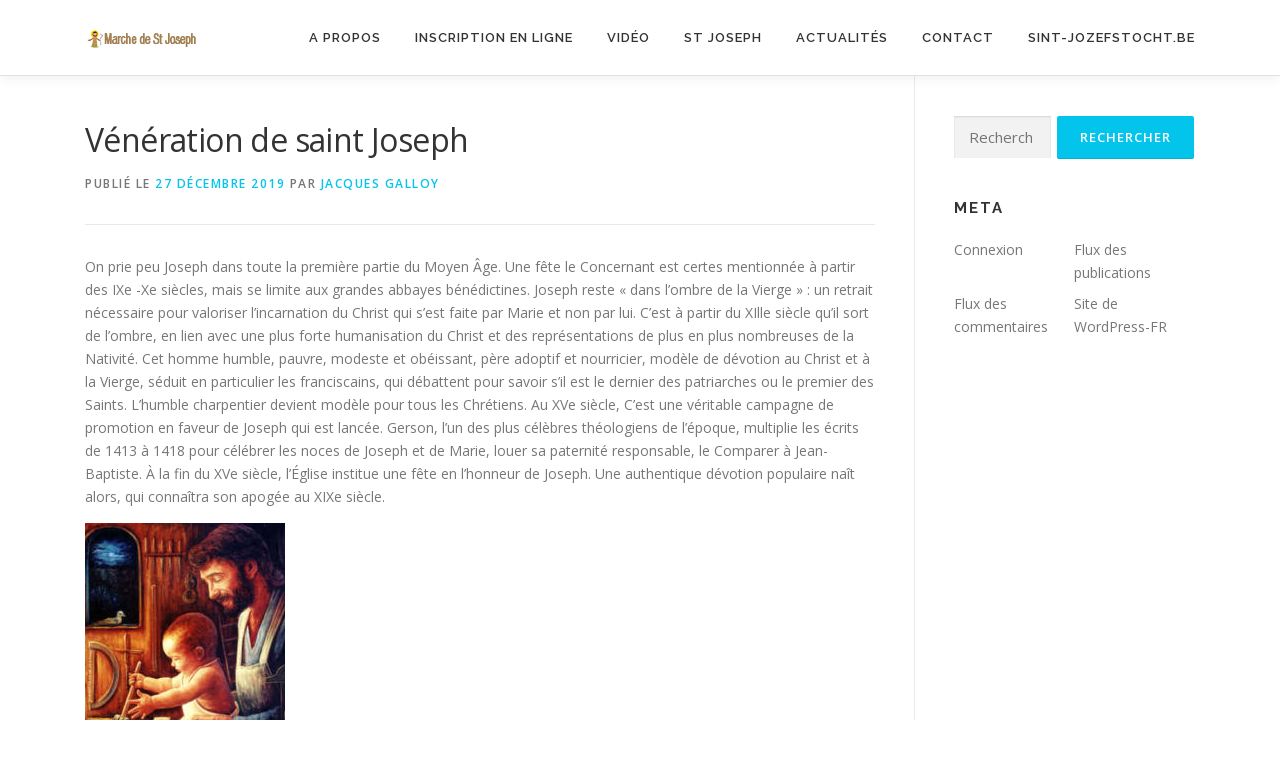

--- FILE ---
content_type: text/html; charset=UTF-8
request_url: http://marche-de-saint-joseph.be/index.php/2019/12/27/veneration-de-saint-joseph/
body_size: 8019
content:
<!DOCTYPE html>
<html lang="fr-FR">
<head>
<meta charset="UTF-8">
<meta name="viewport" content="width=device-width, initial-scale=1">
<link rel="profile" href="http://gmpg.org/xfn/11">
<title>Vénération de saint Joseph &#8211; Marche de saint Joseph</title>
<link rel='dns-prefetch' href='//fonts.googleapis.com' />
<link rel='dns-prefetch' href='//s.w.org' />
<link rel="alternate" type="application/rss+xml" title="Marche de saint Joseph &raquo; Flux" href="http://marche-de-saint-joseph.be/index.php/feed/" />
<link rel="alternate" type="application/rss+xml" title="Marche de saint Joseph &raquo; Flux des commentaires" href="http://marche-de-saint-joseph.be/index.php/comments/feed/" />
		<script type="text/javascript">
			window._wpemojiSettings = {"baseUrl":"https:\/\/s.w.org\/images\/core\/emoji\/13.0.1\/72x72\/","ext":".png","svgUrl":"https:\/\/s.w.org\/images\/core\/emoji\/13.0.1\/svg\/","svgExt":".svg","source":{"concatemoji":"http:\/\/marche-de-saint-joseph.be\/wp-includes\/js\/wp-emoji-release.min.js?ver=5.6.16"}};
			!function(e,a,t){var n,r,o,i=a.createElement("canvas"),p=i.getContext&&i.getContext("2d");function s(e,t){var a=String.fromCharCode;p.clearRect(0,0,i.width,i.height),p.fillText(a.apply(this,e),0,0);e=i.toDataURL();return p.clearRect(0,0,i.width,i.height),p.fillText(a.apply(this,t),0,0),e===i.toDataURL()}function c(e){var t=a.createElement("script");t.src=e,t.defer=t.type="text/javascript",a.getElementsByTagName("head")[0].appendChild(t)}for(o=Array("flag","emoji"),t.supports={everything:!0,everythingExceptFlag:!0},r=0;r<o.length;r++)t.supports[o[r]]=function(e){if(!p||!p.fillText)return!1;switch(p.textBaseline="top",p.font="600 32px Arial",e){case"flag":return s([127987,65039,8205,9895,65039],[127987,65039,8203,9895,65039])?!1:!s([55356,56826,55356,56819],[55356,56826,8203,55356,56819])&&!s([55356,57332,56128,56423,56128,56418,56128,56421,56128,56430,56128,56423,56128,56447],[55356,57332,8203,56128,56423,8203,56128,56418,8203,56128,56421,8203,56128,56430,8203,56128,56423,8203,56128,56447]);case"emoji":return!s([55357,56424,8205,55356,57212],[55357,56424,8203,55356,57212])}return!1}(o[r]),t.supports.everything=t.supports.everything&&t.supports[o[r]],"flag"!==o[r]&&(t.supports.everythingExceptFlag=t.supports.everythingExceptFlag&&t.supports[o[r]]);t.supports.everythingExceptFlag=t.supports.everythingExceptFlag&&!t.supports.flag,t.DOMReady=!1,t.readyCallback=function(){t.DOMReady=!0},t.supports.everything||(n=function(){t.readyCallback()},a.addEventListener?(a.addEventListener("DOMContentLoaded",n,!1),e.addEventListener("load",n,!1)):(e.attachEvent("onload",n),a.attachEvent("onreadystatechange",function(){"complete"===a.readyState&&t.readyCallback()})),(n=t.source||{}).concatemoji?c(n.concatemoji):n.wpemoji&&n.twemoji&&(c(n.twemoji),c(n.wpemoji)))}(window,document,window._wpemojiSettings);
		</script>
		<style type="text/css">
img.wp-smiley,
img.emoji {
	display: inline !important;
	border: none !important;
	box-shadow: none !important;
	height: 1em !important;
	width: 1em !important;
	margin: 0 .07em !important;
	vertical-align: -0.1em !important;
	background: none !important;
	padding: 0 !important;
}
</style>
	<link rel='stylesheet' id='wp-block-library-css'  href='http://marche-de-saint-joseph.be/wp-includes/css/dist/block-library/style.min.css?ver=5.6.16' type='text/css' media='all' />
<link rel='stylesheet' id='onepress-fonts-css'  href='https://fonts.googleapis.com/css?family=Raleway%3A400%2C500%2C600%2C700%2C300%2C100%2C800%2C900%7COpen+Sans%3A400%2C300%2C300italic%2C400italic%2C600%2C600italic%2C700%2C700italic&#038;subset=latin%2Clatin-ext&#038;ver=2.2.6' type='text/css' media='all' />
<link rel='stylesheet' id='onepress-animate-css'  href='http://marche-de-saint-joseph.be/wp-content/themes/onepress/assets/css/animate.min.css?ver=2.2.6' type='text/css' media='all' />
<link rel='stylesheet' id='onepress-fa-css'  href='http://marche-de-saint-joseph.be/wp-content/themes/onepress/assets/css/font-awesome.min.css?ver=4.7.0' type='text/css' media='all' />
<link rel='stylesheet' id='onepress-bootstrap-css'  href='http://marche-de-saint-joseph.be/wp-content/themes/onepress/assets/css/bootstrap.min.css?ver=2.2.6' type='text/css' media='all' />
<link rel='stylesheet' id='onepress-style-css'  href='http://marche-de-saint-joseph.be/wp-content/themes/onepress/style.css?ver=5.6.16' type='text/css' media='all' />
<style id='onepress-style-inline-css' type='text/css'>
#main .video-section section.hero-slideshow-wrapper{background:transparent}.hero-slideshow-wrapper:after{position:absolute;top:0px;left:0px;width:100%;height:100%;background-color:rgba(0,0,0,0.3);display:block;content:""}.body-desktop .parallax-hero .hero-slideshow-wrapper:after{display:none!important}#parallax-hero>.parallax-bg::before{background-color:rgba(0,0,0,0.3);opacity:1}.body-desktop .parallax-hero .hero-slideshow-wrapper:after{display:none!important}#footer-widgets{}.gallery-carousel .g-item{padding:0px 1px}.gallery-carousel{margin-left:-1px;margin-right:-1px}.gallery-grid .g-item,.gallery-masonry .g-item .inner{padding:1px}.gallery-grid,.gallery-masonry{margin:-1px}
</style>
<link rel='stylesheet' id='onepress-gallery-lightgallery-css'  href='http://marche-de-saint-joseph.be/wp-content/themes/onepress/assets/css/lightgallery.css?ver=5.6.16' type='text/css' media='all' />
<script type='text/javascript' src='http://marche-de-saint-joseph.be/wp-includes/js/jquery/jquery.min.js?ver=3.5.1' id='jquery-core-js'></script>
<script type='text/javascript' src='http://marche-de-saint-joseph.be/wp-includes/js/jquery/jquery-migrate.min.js?ver=3.3.2' id='jquery-migrate-js'></script>
<link rel="https://api.w.org/" href="http://marche-de-saint-joseph.be/index.php/wp-json/" /><link rel="alternate" type="application/json" href="http://marche-de-saint-joseph.be/index.php/wp-json/wp/v2/posts/1450" /><link rel="EditURI" type="application/rsd+xml" title="RSD" href="http://marche-de-saint-joseph.be/xmlrpc.php?rsd" />
<link rel="wlwmanifest" type="application/wlwmanifest+xml" href="http://marche-de-saint-joseph.be/wp-includes/wlwmanifest.xml" /> 
<meta name="generator" content="WordPress 5.6.16" />
<link rel="canonical" href="http://marche-de-saint-joseph.be/index.php/2019/12/27/veneration-de-saint-joseph/" />
<link rel='shortlink' href='http://marche-de-saint-joseph.be/?p=1450' />
<link rel="alternate" type="application/json+oembed" href="http://marche-de-saint-joseph.be/index.php/wp-json/oembed/1.0/embed?url=http%3A%2F%2Fmarche-de-saint-joseph.be%2Findex.php%2F2019%2F12%2F27%2Fveneration-de-saint-joseph%2F" />
<link rel="alternate" type="text/xml+oembed" href="http://marche-de-saint-joseph.be/index.php/wp-json/oembed/1.0/embed?url=http%3A%2F%2Fmarche-de-saint-joseph.be%2Findex.php%2F2019%2F12%2F27%2Fveneration-de-saint-joseph%2F&#038;format=xml" />
<!-- Google Tag Manager -->
<script>(function(w,d,s,l,i){w[l]=w[l]||[];w[l].push({'gtm.start':
new Date().getTime(),event:'gtm.js'});var f=d.getElementsByTagName(s)[0],
j=d.createElement(s),dl=l!='dataLayer'?'&l='+l:'';j.async=true;j.src=
'https://www.googletagmanager.com/gtm.js?id='+i+dl;f.parentNode.insertBefore(j,f);
})(window,document,'script','dataLayer','GTM-KDJH3C7');</script>
<!-- End Google Tag Manager --><!-- Tracking code easily added by NK Google Analytics -->
<script type="text/javascript"> 
(function(i,s,o,g,r,a,m){i['GoogleAnalyticsObject']=r;i[r]=i[r]||function(){ 
(i[r].q=i[r].q||[]).push(arguments)},i[r].l=1*new Date();a=s.createElement(o), 
m=s.getElementsByTagName(o)[0];a.async=1;a.src=g;m.parentNode.insertBefore(a,m) 
})(window,document,'script','https://www.google-analytics.com/analytics.js','ga'); 
ga('create', 'UA-89614510-1', 'auto'); 
ga('send', 'pageview'); 
</script> 
<link rel="icon" href="http://marche-de-saint-joseph.be/wp-content/uploads/2016/12/cropped-traces-de-pas-marche-saint-joseph-32x32.jpg" sizes="32x32" />
<link rel="icon" href="http://marche-de-saint-joseph.be/wp-content/uploads/2016/12/cropped-traces-de-pas-marche-saint-joseph-192x192.jpg" sizes="192x192" />
<link rel="apple-touch-icon" href="http://marche-de-saint-joseph.be/wp-content/uploads/2016/12/cropped-traces-de-pas-marche-saint-joseph-180x180.jpg" />
<meta name="msapplication-TileImage" content="http://marche-de-saint-joseph.be/wp-content/uploads/2016/12/cropped-traces-de-pas-marche-saint-joseph-270x270.jpg" />
</head>

<body class="post-template-default single single-post postid-1450 single-format-standard wp-custom-logo group-blog">
<!-- Google Tag Manager (noscript) -->
<noscript><iframe src="https://www.googletagmanager.com/ns.html?id=GTM-KDJH3C7"
height="0" width="0" style="display:none;visibility:hidden"></iframe></noscript>
<!-- End Google Tag Manager (noscript) --><div id="page" class="hfeed site">
	<a class="skip-link screen-reader-text" href="#content">Aller au contenu</a>
	<div id="header-section" class="h-on-top no-transparent">		<header id="masthead" class="site-header header-contained is-sticky no-scroll no-t h-on-top" role="banner">
			<div class="container">
				<div class="site-branding">
				<div class="site-brand-inner has-logo-img no-desc"><div class="site-logo-div"><a href="http://marche-de-saint-joseph.be/" class="custom-logo-link  no-t-logo" rel="home" itemprop="url"><img width="113" height="23" src="http://marche-de-saint-joseph.be/wp-content/uploads/2023/12/cropped-Logo-marche-st-joseph-2024-1x4-1.png" class="custom-logo" alt="Marche de saint Joseph" loading="lazy" itemprop="logo" /></a></div></div>				</div>
				<div class="header-right-wrapper">
					<a href="#0" id="nav-toggle">Menu<span></span></a>
					<nav id="site-navigation" class="main-navigation" role="navigation">
						<ul class="onepress-menu">
							<li id="menu-item-1204" class="menu-item menu-item-type-custom menu-item-object-custom menu-item-home menu-item-1204"><a href="http://marche-de-saint-joseph.be/#apropos">A propos</a></li>
<li id="menu-item-1686" class="menu-item menu-item-type-post_type menu-item-object-page menu-item-1686"><a href="http://marche-de-saint-joseph.be/index.php/inscription-en-ligne/">Inscription en ligne</a></li>
<li id="menu-item-1206" class="menu-item menu-item-type-custom menu-item-object-custom menu-item-home menu-item-1206"><a href="http://marche-de-saint-joseph.be/#video">Vidéo</a></li>
<li id="menu-item-1426" class="menu-item menu-item-type-post_type menu-item-object-page current-menu-ancestor current-menu-parent current_page_parent current_page_ancestor menu-item-has-children menu-item-1426"><a href="http://marche-de-saint-joseph.be/index.php/saint-joseph-2/">St Joseph</a>
<ul class="sub-menu">
	<li id="menu-item-1480" class="menu-item menu-item-type-post_type menu-item-object-page menu-item-1480"><a href="http://marche-de-saint-joseph.be/index.php/saint-joseph-2/">Qui est Saint Joseph ?</a></li>
	<li id="menu-item-1711" class="menu-item menu-item-type-post_type menu-item-object-page menu-item-1711"><a href="http://marche-de-saint-joseph.be/index.php/lannee-saint-joseph/">L&rsquo;année Saint Joseph</a></li>
	<li id="menu-item-1477" class="menu-item menu-item-type-post_type menu-item-object-post menu-item-1477"><a href="http://marche-de-saint-joseph.be/index.php/2020/12/29/joseph-saint-patron-de-la-belgique/">Joseph, saint patron de la Belgique</a></li>
	<li id="menu-item-1479" class="menu-item menu-item-type-post_type menu-item-object-post menu-item-1479"><a href="http://marche-de-saint-joseph.be/index.php/2020/12/29/une-marche-pour-se-confier-a-saint-joseph/">Une marche pour demander le soutien de Saint-Joseph</a></li>
	<li id="menu-item-1710" class="menu-item menu-item-type-post_type menu-item-object-page menu-item-1710"><a href="http://marche-de-saint-joseph.be/index.php/saint-joseph/prieres-a-saint-joseph/">Prières à Saint Joseph</a></li>
	<li id="menu-item-1478" class="menu-item menu-item-type-post_type menu-item-object-post current-menu-item menu-item-1478"><a href="http://marche-de-saint-joseph.be/index.php/2019/12/27/veneration-de-saint-joseph/" aria-current="page">Vénération de saint Joseph</a></li>
</ul>
</li>
<li id="menu-item-1208" class="menu-item menu-item-type-custom menu-item-object-custom menu-item-home menu-item-1208"><a href="http://marche-de-saint-joseph.be/#news">Actualités</a></li>
<li id="menu-item-1209" class="menu-item menu-item-type-custom menu-item-object-custom menu-item-home menu-item-1209"><a href="http://marche-de-saint-joseph.be/#contact">Contact</a></li>
<li id="menu-item-1652" class="menu-item menu-item-type-custom menu-item-object-custom menu-item-1652"><a href="https://www.sint-jozefstocht.be/">sint-jozefstocht.be</a></li>
						</ul>
					</nav>
					<!-- #site-navigation -->
				</div>
			</div>
		</header><!-- #masthead -->
		</div>
	<div id="content" class="site-content">

		
		<div id="content-inside" class="container right-sidebar">
			<div id="primary" class="content-area">
				<main id="main" class="site-main" role="main">

				
					<article id="post-1450" class="post-1450 post type-post status-publish format-standard has-post-thumbnail hentry category-saint-joseph">
	<header class="entry-header">
		<h1 class="entry-title">Vénération de saint Joseph</h1>        		<div class="entry-meta">
			<span class="posted-on">Publié le <a href="http://marche-de-saint-joseph.be/index.php/2019/12/27/veneration-de-saint-joseph/" rel="bookmark"><time class="entry-date published" datetime="2019-12-27T12:49:47+01:00">27 décembre 2019</time><time class="updated hide" datetime="2021-01-25T22:24:14+01:00">25 janvier 2021</time></a></span><span class="byline"> par <span class="author vcard"><a  rel="author" class="url fn n" href="http://marche-de-saint-joseph.be/index.php/author/jacquesg/">Jacques Galloy</a></span></span>		</div><!-- .entry-meta -->
        	</header><!-- .entry-header -->

    
	<div class="entry-content">
		<p><span style="font-weight: 400;">On prie peu Joseph dans toute la première partie du Moyen Âge. Une fête le Concernant est certes mentionnée à partir des IXe -Xe siècles, mais se limite aux grandes abbayes bénédictines. Joseph reste « dans l&rsquo;ombre de la Vierge » : un retrait nécessaire pour valoriser l&rsquo;incarnation du Christ qui s&rsquo;est faite par Marie et non par lui. C&rsquo;est à partir du XIlle siècle qu&rsquo;il sort de l&rsquo;ombre, en lien avec une plus forte humanisation du Christ et des représentations de plus en plus nombreuses de la Nativité. Cet homme humble, pauvre, modeste et obéissant, père adoptif et nourricier, modèle de dévotion au Christ et à la Vierge, séduit en particulier les franciscains, qui débattent pour savoir s&rsquo;il est le dernier des patriarches ou le premier des Saints. L&rsquo;humble charpentier devient modèle pour tous les Chrétiens. Au XVe siècle, C&rsquo;est une véritable campagne de promotion en faveur de Joseph qui est lancée. Gerson, l&rsquo;un des plus célèbres théologiens de l&rsquo;époque, multiplie les écrits de 1413 à 1418 pour célébrer les noces de Joseph et de Marie, louer sa paternité responsable, le Comparer à Jean-Baptiste. À la fin du XVe siècle, l&rsquo;Église institue une fête en l&rsquo;honneur de Joseph. Une authentique dévotion populaire naît alors, qui connaîtra son apogée au XIXe siècle.</span></p>
<p><img loading="lazy" class="alignnone size-full wp-image-1455" src="http://marche-de-saint-joseph.be/wp-content/uploads/2016/12/3_19_joseph7.jpg" alt="" width="200" height="231" /></p>
<p><span style="font-weight: 400;">Saint Joseph voit son culte prendre de l&rsquo;ampleur au XVIIe siècle :<br />
&#8211; en 1621, le pape Grégoire XV élève la fête de saint Joseph le 19 mars au rang de fête d&rsquo;obligation;<br />
&#8211; en 1642, le pape Urbain VIl confirme à son tour le rang de cette fête ;<br />
&#8211; en 1661, après l&rsquo;apparition et le miracle de la source de Cotignac, Mgr Joseph Ondedei, évêque de Fréjus, reconnaît officiellement les apparitions de saint Joseph et en approuve le Culte ;</span></p>
<p><span style="font-weight: 400;">&#8211; Cette même année 1661, le roi Louis XIV de France, qui devient père pour la première fois, consacre la France à Saint Joseph, Chef de la Sainte Famille : – en 1678, l&#8217;empereur Léopold ler, n&rsquo;ayant pas de fils de ses deux premiers mariages, prénomme Joseph, le fils que lui donne Sa troisième épouse Éléonore de Neubourg (Joseph étant un prénom jusqu&rsquo;alors inusité dans les Maisons royales).</span></p>
<p><span style="font-weight: 400;">Jusqu&rsquo;à aujourd&rsquo;hui.<br />
&#8211; le 8 décembre 1870, le pape Pie IX déclare officiellement saint Joseph Patron de l&rsquo;Église universelle, et fait du 19 mars une fête Solennelle ;<br />
– en 1889, le pape Léon XIII démontre comment saint Joseph est le modèle des pères de famille et des travailleurs, et lui décerne Officiellement le titre de « Saint patron des pères de famille et des travailleurs », titre que la piété populaire lui avait déjà décerné depuis des siècles :<br />
– en 1955, le pape Pie XIl reprend le principe de la fête du travail en instituant la mémoire de Saint Joseph artisan et en la fixant au 1er mai de chaque année ; Saint Joseph est ainsi l&rsquo;un des saints que l&rsquo;on fête deux fois dans l&rsquo;année (19 mars et 1er mai);<br />
– le pape Jean XXIl a ajouté son nom au Canon de la Messe.</span></p>
<p><span style="font-weight: 400;">Quatre apparitions de saint Joseph sont citées à ce jour :<br />
&#8211; à Cotignac, le 7 juin 1660, à Gaspard Ricard, un berger. Apparition au cours de laquelle il aurait fait jaillir une source qui coule toujours.<br />
&#8211; En Pologne, à Kalisz, vers 1670.<br />
&#8211; À Knock, le 21 août 1879, 15 personnes (de tous âges) ont vu, sur le pignon sud de l&rsquo;église communale de Knock, la Vierge Marie, saint Joseph, saint Jean (l&rsquo;évangéliste) ainsi que Jésus.<br />
&#8211; à Fatima, le 13 octobre 1917, aux voyants, Joseph tenant l&rsquo;Enfant Jésus dans ses bras.</span></p>
<p><span style="font-weight: 400;"></span><span style="font-weight: 400;">San Josep de Fakatawa Polyné</span></p>
<p><span style="font-weight: 400;">Lieux de Vénération Saint Joseph est vénéré plus particulièrement :<br />
&#8211; à Cotignac dans le Var, en Notre-Dame-de Grâces, et à 3 km à Saint-Joseph du Bessillon ; à Cotignac, on vénère également la Vierge Marie et la Sainte Famille,<br />
– à l&rsquo;oratoire Saint-Joseph, à Montréal (Québec),<br />
– à Smakt, commune de Venray, aux PaysBas,<br />
– à Bruxelles : l&rsquo;église Saint-Joseph, perle du patrimoine historique de Bruxelles, fut Construite en 1842-1849 dans le « Quartier Léopold » à la suite de l&rsquo;extension de la ville et grâce à la volonté politique du Roi Léopold ler ; elle fut dédiée à saint Joseph (qui était déjà le Saint patron de la Belgique depuis 1679),<br />
&#8211; à Fakarava en Polynésie française. Le Saint Joseph de Fakarava est une représentation de Saint Joseph immergée à proximité de la passe Nord de l&rsquo;atoll de Fakarava. Cette statuette installée face à l&rsquo;océan sur l&rsquo;un des plus beaux sites de plongée du monde est dédiée à tous Ceux qui ont perdu un père, un enfant, Ou plus généralement un parent en plongée SOUS marine.</span></p>
			</div><!-- .entry-content -->
    
    <footer class="entry-footer"><span class="cat-links">Publié dans  <a href="http://marche-de-saint-joseph.be/index.php/category/saint-joseph/" rel="category tag">saint Joseph</a></span></footer><!-- .entry-footer -->
    </article><!-- #post-## -->


					
				
				</main><!-- #main -->
			</div><!-- #primary -->

                            
<div id="secondary" class="widget-area sidebar" role="complementary">
	<aside id="search-2" class="widget widget_search"><form role="search" method="get" class="search-form" action="http://marche-de-saint-joseph.be/">
				<label>
					<span class="screen-reader-text">Rechercher :</span>
					<input type="search" class="search-field" placeholder="Rechercher…" value="" name="s" />
				</label>
				<input type="submit" class="search-submit" value="Rechercher" />
			</form></aside><aside id="meta-2" class="widget widget_meta"><h2 class="widget-title">meta</h2>
		<ul>
						<li><a href="http://marche-de-saint-joseph.be/wp-login.php">Connexion</a></li>
			<li><a href="http://marche-de-saint-joseph.be/index.php/feed/">Flux des publications</a></li>
			<li><a href="http://marche-de-saint-joseph.be/index.php/comments/feed/">Flux des commentaires</a></li>

			<li><a href="https://fr.wordpress.org/">Site de WordPress-FR</a></li>
		</ul>

		</aside></div><!-- #secondary -->
            
		</div><!--#content-inside -->
	</div><!-- #content -->

	<footer id="colophon" class="site-footer" role="contentinfo">
						<div class="footer-connect">
			<div class="container">
				<div class="row">
												<div class="col-md-4 offset-md-2 col-sm-6 offset-md-0">
										<div class="footer-subscribe">
			<h5 class="follow-heading">Abonnement à notre newsletter</h5>			<form novalidate="" target="_blank" class="" name="mc-embedded-subscribe-form" id="mc-embedded-subscribe-form" method="post"
				  action="https://marche-de-saint-joseph.us19.list-manage.com/subscribe/post?u=3fa315c74c913e8e281aa8524&#038;id=eb8b5e3ffc">
				<input type="text" placeholder="Entrez votre adresse e-mail" id="mce-EMAIL" class="subs_input" name="EMAIL" value="">
				<input type="submit" class="subs-button" value="Abonnement" name="subscribe">
			</form>
		</div>
									</div>
													<div class="col-md-4 col-sm-6">
										<div class="footer-social">
			<h5 class="follow-heading">Restez à jour</h5><div class="footer-social-icons"><a target="_blank" href="#" title="Twitter"><i class="fa fa-twitter"></i></a><a target="_blank" href="#" title="Facebook"><i class="fa fa-facebook"></i></a><a target="_blank" href="#" title="Google Plus"><i class="fa fa-google-plus"></i></a><a target="_blank" href="#" title="Instagram"><i class="fa fa-instagram"></i></a></div>		</div>
									</div>
										</div>
			</div>
		</div>
	
		<div class="site-info">
			<div class="container">
									<div class="btt">
						<a class="back-to-top" href="#page" title="Retour en haut"><i class="fa fa-angle-double-up wow flash" data-wow-duration="2s"></i></a>
					</div>
										Copyright &copy; 2026 Marche de saint Joseph		<span class="sep"> &ndash; </span>
		<a href="https://www.famethemes.com/themes/onepress">OnePress</a> thème par FameThemes. Traduit par Wp Trads.					</div>
		</div>
		<!-- .site-info -->

	</footer><!-- #colophon -->
	</div><!-- #page -->


<script type='text/javascript' src='http://marche-de-saint-joseph.be/wp-content/themes/onepress/assets/js/plugins.js?ver=2.2.6' id='onepress-js-plugins-js'></script>
<script type='text/javascript' src='http://marche-de-saint-joseph.be/wp-content/themes/onepress/assets/js/bootstrap.min.js?ver=2.2.6' id='onepress-js-bootstrap-js'></script>
<script type='text/javascript' src='http://marche-de-saint-joseph.be/wp-content/themes/onepress/assets/js/isotope.pkgd.min.js?ver=2.2.6' id='onepress-gallery-masonry-js'></script>
<script type='text/javascript' id='onepress-theme-js-extra'>
/* <![CDATA[ */
var onepress_js_settings = {"onepress_disable_animation":"","onepress_disable_sticky_header":"","onepress_vertical_align_menu":"","hero_animation":"flipInX","hero_speed":"5000","hero_fade":"750","hero_duration":"5000","hero_disable_preload":"","is_home":"","gallery_enable":"1","is_rtl":""};
/* ]]> */
</script>
<script type='text/javascript' src='http://marche-de-saint-joseph.be/wp-content/themes/onepress/assets/js/theme.js?ver=2.2.6' id='onepress-theme-js'></script>
<script type='text/javascript' src='http://marche-de-saint-joseph.be/wp-includes/js/wp-embed.min.js?ver=5.6.16' id='wp-embed-js'></script>

</body>
</html>


--- FILE ---
content_type: text/plain
request_url: https://www.google-analytics.com/j/collect?v=1&_v=j102&a=14906292&t=pageview&_s=1&dl=http%3A%2F%2Fmarche-de-saint-joseph.be%2Findex.php%2F2019%2F12%2F27%2Fveneration-de-saint-joseph%2F&ul=en-us%40posix&dt=V%C3%A9n%C3%A9ration%20de%20saint%20Joseph%20%E2%80%93%20Marche%20de%20saint%20Joseph&sr=1280x720&vp=1280x720&_u=IEBAAEABAAAAACAAI~&jid=1974174379&gjid=244636152&cid=1918527218.1769772557&tid=UA-89614510-1&_gid=680503056.1769772557&_r=1&_slc=1&z=1516923278
body_size: -453
content:
2,cG-0YPNCSBXSF